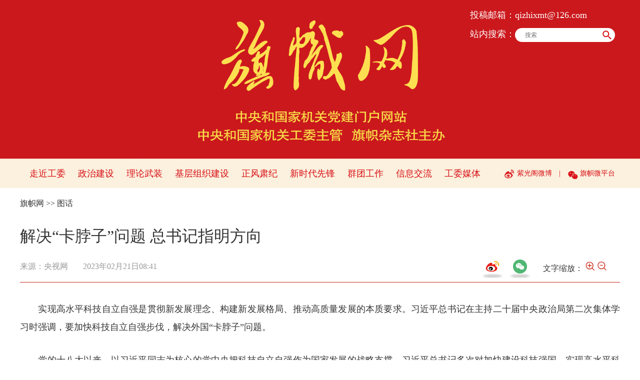

--- FILE ---
content_type: text/html
request_url: http://www.qizhiwang.org.cn/n1/2023/0221/c433028-32628007.html
body_size: 5923
content:
<!DOCTYPE html>
<html xmlns="http://www.w3.org/1999/xhtml">
<head>
<meta http-equiv="content-type" content="text/html;charset=UTF-8"/>
<meta http-equiv="Content-Language" content="utf-8" />
<meta content="all" name="robots" />
<title>解决“卡脖子”问题 总书记指明方向--旗帜网</title>
<meta name="renderer" content="webkit" />
<meta http-equiv="X-UA-Compatible" content="IE=edge,chrome=1" />
<meta name="viewport" content="width=device-width,initial-scale=1.0,minimum-scale=1.0,maximum-scale=1.0" />
<meta name="keywords" content="卡脖子 总书记 自立自强 联播  本质要求 科技强国 中央政治局 集体学习 党中央 新发展" />
<meta name="description" content="　　实现高水平科技自立自强是贯彻新发展理念、构建新发展格局、推动高质量发展的本质要求。习近平总书记在主持二十届中央政治局第二次集体学习时强调，要加快科技自立自强步伐，解决外国“卡脖子”问题。　　党的十" />
<meta name="copyright" content="" />
<meta name="filetype" content="0">
<meta name="publishedtype" content="1">
<meta name="pagetype" content="1">
<meta name="catalogs" content="433028">
<meta name="contentid" content="32628007">
<meta name="publishdate" content="2023-02-21">
<meta name="author" content="105227">
<meta name="editor" content="">
<meta name="source" content="来源：央视网">
<meta name="sourcetype" content="">
<link href="/img/MAIN/2023/03/121842/static/css/flexible.css" type="text/css" rel="stylesheet" media="all" />
<link href="/img/MAIN/2023/03/121842/static/css/common.css" type="text/css" rel="stylesheet" media="all" />
<link href="/img/MAIN/2023/03/121842/static/css/main.css" type="text/css" rel="stylesheet" media="all" />
<link href="/img/MAIN/2023/03/121842/static/css/mobile.css" type="text/css" rel="stylesheet" media="all" />
<link href="/img/MAIN/2023/03/121842/static/css/share.css" type="text/css" rel="stylesheet" media="all" />
</head>
<body>
<div class="main">
    <!--header-->
    <div class="flag-header">
        <div class="w1200 sou-con">
            <dl>
                <dt class="white">投稿邮箱：<a href="mailto:">qizhixmt@126.com</a>

</dt>
                <dd>
                    <form action="http://www.qizhiwang.org.cn/GB/457293/index.html" name="searchForm" id="searchForm" method="get" target="_blank">
						<span>站内搜索：</span><input type="text" name="keywords" Id="keyword" class="inp1" placeholder="搜索" />
						<input type="button" class="inp2" id="submitButton" />
					</form>
                </dd>
            </dl>
        </div>
    </div>
    <!--nav-->
 	<div class="flag-mask"></div>
	<div class="flag-nav clearfix">
<div class="w1200 wrap red"><a href="/GB/422353/index.html" target="_blank">走近工委</a>
<a href="http://www.qizhiwang.org.cn/GB/432994/index.html" target="_blank">政治建设</a>
<a href="	
http://www.qizhiwang.org.cn/GB/422355/index.html" target="_blank">理论武装</a>
<a href="http://www.qizhiwang.org.cn/GB/457278/index.html" target="_blank">基层组织建设</a>
<a href="http://www.qizhiwang.org.cn/GB/457277/index.html" target="_blank">正风肃纪</a>
<a href="http://www.qizhiwang.org.cn/GB/457279/index.html" target="_blank">新时代先锋</a>
<a href="	
http://www.qizhiwang.org.cn/GB/457280/index.html" target="_blank">群团工作</a>
<a href="http://www.qizhiwang.org.cn/GB/460028/index.html" target="_blank">信息交流</a>
<a href="http://www.qizhiwang.org.cn/GB/457284/index.html" target="_blank">工委媒体</a>
<span>
<a href="https://weibo.com/u/5467852665" target="_blank">紫光阁微博</a> |
<a  class="wxtu">旗帜微平台<i class="wxtu-con"><img src="http://www.qizhiwang.org.cn/NMediaFile/2020/0622/MAIN202006221414128859575561453.jpg" width="113" height="113" alt="" /></i> </a>  
</span></div>
</div>
	<ul class="mobile">
        <li class="menu"></li>
        <li class="nav-con">
            <ul class="sidenav">
                <li class="mail red">
                    投稿邮箱：qizhixmt@126.com
                </li>
                <li class="sou">
                    <form action="http://www.qizhiwang.org.cn/GB/457293/index.html" name="searchForm" id="searchForm" method="get" target="_blank">
                        <input type="text" name="keywords" Id="keyword" class="s1" placeholder="搜索"/>
                        <input type="button" id="submitButton" class="s2" />
                    </form>
                </li>
                <li class="items red"><a href="http://www.qizhiwang.org.cn" target="_blank">首页</a></li>
<li class="items"><a href="http://www.qizhiwang.org.cn/GB/422353/index.html" target="_blank">走近工委</a></li>
<li class="items"><a href="http://www.qizhiwang.org.cn/GB/432994/index.html" target="_blank">政治建设</a></li>
<li class="items"><a href="http://www.qizhiwang.org.cn/GB/422355/index.html" target="_blank">理论武装</a></li>
<li class="items"><a href="http://www.qizhiwang.org.cn/GB/457278/index.html" target="_blank">基层组织建设</a></li>
<li class="items"><a href="http://www.qizhiwang.org.cn/GB/457277/index.html" target="_blank">正风肃纪</a></li>
<li class="items"><a href="http://www.qizhiwang.org.cn/GB/457279/index.html" target="_blank">新时代先锋</a></li>
<li class="items"><a href="http://www.qizhiwang.org.cn/GB/457280/index.html" target="_blank">群团工作</a></li>
<li class="items"><a href="http://www.qizhiwang.org.cn/GB/457284/index.html" target="_blank">工委媒体</a></li>
            </ul>
        </li>
    </ul>
    <!--d2nav-->
	<div class="w1200 flag-d2nav clearfix">
        <a href="http://www.qizhiwang.org.cn/GB/index.html">旗帜网</a> &gt;&gt; <a href="http://www.qizhiwang.org.cn/GB/433028/index.html">图话</a>
    </div>
    <!--text-->
    <div class="w1200 flag-text-tit clearfix">
        <h2 class="pre"></h2>
        <h1>解决“卡脖子”问题 总书记指明方向</h1>
        <h2 class="sub"></h2>
		<div class="pauthor"></div>
        <div class="ptime"><em>来源：<a href="http://www.cctv.com/" target="_blank">央视网</a></em><i>2023年02月21日08:41</i></div>
        <div class="scale-main">
            文字缩放：
            <img src="/img/MAIN/2020/06/120279/images/fangda.png" width="20" alt="">
            <img src="/img/MAIN/2020/06/120279/images/suoxiao.png" width="20" alt="">
        </div>
        <div class="share-demo"></div>
    </div>
    <div class="w1200 flag-text-con clearfix">
        <div class="pic">
			
        </div>
        <p>
	　　实现高水平科技自立自强是贯彻新发展理念、构建新发展格局、推动高质量发展的本质要求。习近平总书记在主持二十届中央政治局第二次集体学习时强调，要加快科技自立自强步伐，解决外国“卡脖子”问题。</p>
<p>
	　　党的十八大以来，以习近平同志为核心的党中央把科技自立自强作为国家发展的战略支撑。习近平总书记多次对加快建设科技强国、实现高水平科技自立自强作出重要部署。</p>
<p align="center" style="text-align: center;">
	<img alt="" src="/NMediaFile/2023/0221/MAIN202302210853000308373756513.jpg" width="800" height="1225"  /><img alt="" src="/NMediaFile/2023/0221/MAIN202302210853000409018160527.jpg" width="800" height="1225"  /><img alt="" src="/NMediaFile/2023/0221/MAIN202302210859000044832643756.jpg" width="800" height="1225"  /><img alt="" src="/NMediaFile/2023/0221/MAIN202302210859000133561837349.jpg" width="800" height="1225"  /><img alt="" src="/NMediaFile/2023/0221/MAIN202302210859000227600741906.jpg" width="800" height="1225"  /><img alt="" src="/NMediaFile/2023/0221/MAIN202302210859000311150641453.jpg" width="800" height="1225"  /><img alt="" src="/NMediaFile/2023/0221/MAIN202302210859000407985396540.jpg" width="800" height="1225"  /><img alt="" src="/NMediaFile/2023/0221/MAIN202302210859000490796133160.jpg" width="800" height="1225"  /><img alt="" src="/NMediaFile/2023/0221/MAIN202302210859000581087575372.jpg" width="800" height="1225"  /><img alt="" src="/NMediaFile/2023/0221/MAIN202302210900000073770229204.jpg" width="800" height="1225"  /></p>
<div class="zdfy clearfix"></div><center><table border="0" align="center" width="40%"><tr></tr></table></center>
		<div class="pic">
			
        </div>
        <p class="editor">(&nbsp;编辑：刘琼&nbsp;&nbsp;&nbsp;送签：刘琼&nbsp;&nbsp;&nbsp;签发：钟鸣&nbsp;)</p>
    </div>
    <!--p7-->
    <div class="copyright-wrap white clearfix">
        <div class="w1200 copyright">
            <div class="menu clearfix">
                <div class="left fl">  
                    <div class="dropdown">
    <div class="tit">
        <h2>中央和国家机关</h2>
        <em class="block"></em>
    </div>
    <div class="linklist">
        <ul><li><a href="https://www.ccdi.gov.cn/index.html" target="_blank">中央纪委国家监委</a></li>
<li><a href="https://www.12371.cn/" target="_blank">中央组织部</a></li>
<li><a href="http://www.wenming.cn/" target="_blank">中央宣传部</a></li>
<li><a href="http://www.zytzb.gov.cn/" target="_blank">中央统一战线工作部</a></li>
<li><a href="https://www.idcpc.org.cn/" target="_blank">中央对外联络部</a></li>
<li><a href="http://www.chinapeace.gov.cn/" target="_blank">中央政法委员会</a></li>
<li><a href="http://www.cac.gov.cn/" target="_blank">中央网信办</a></li>
<li><a href="http://www.gwytb.gov.cn/" target="_blank">中央台湾工作办公室</a></li>
<li><a href="http://www.scopsr.gov.cn/" target="_blank">中央机构编制委员会办公室</a></li>
<li><a href="https://www.ccps.gov.cn/" target="_blank">中央党校（国家行政学院）</a></li>
<li><a href="http://www.dswxyjy.org.cn/" target="_blank">中央党史和文献研究院</a></li>
<li><a href="http://www.people.com.cn/" target="_blank">人民日报社</a></li>
<li><a href="http://www.qstheory.cn/" target="_blank">求是杂志社</a></li>
<li><a href="https://www.acftu.org/" target="_blank">中华全国总工会</a></li>
<li><a href="https://www.gqt.org.cn/" target="_blank">共青团中央</a></li>
<li><a href="http://www.women.org.cn/" target="_blank">中华全国妇女联合会</a></li>
<li><a href="http://www.cflac.org.cn/" target="_blank">中国文学艺术界联合会</a></li>
<li><a href="http://www.chinawriter.com.cn/" target="_blank">中国作家协会</a></li>
<li><a href="https://www.cast.org.cn/" target="_blank">中国科学技术协会</a></li>
<li><a href="http://www.chinaql.org/" target="_blank">中华全国归国华侨联合会</a></li>
<li><a href="http://www.npc.gov.cn/" target="_blank">全国人大常委会</a></li>
<li><a href="http://www.cppcc.gov.cn/" target="_blank">全国政协</a></li>
<li><a href="http://www.court.gov.cn/" target="_blank">最高人民法院</a></li>
<li><a href="https://www.spp.gov.cn/" target="_blank">最高人民检察院</a></li>
<li><a href="http://www.gov.cn/" target="_blank">国务院办公厅</a></li>
<li><a href="http://www.fmprc.gov.cn/" target="_blank">外交部</a></li>
<li><a href="http://www.ndrc.gov.cn/" target="_blank">国家发展和改革委员会</a></li>
<li><a href="http://www.moe.gov.cn/" target="_blank">教育部</a></li>
<li><a href="http://www.most.gov.cn/" target="_blank">科学技术部</a></li>
<li><a href="http://www.miit.gov.cn/" target="_blank">工业和信息化部</a></li>
<li><a href="https://www.neac.gov.cn/" target="_blank">国家民族事务委员会</a></li>
<li><a href="http://www.mps.gov.cn/" target="_blank">公安部</a></li>
<li><a href="http://www.mca.gov.cn/" target="_blank">民政部</a></li>
<li><a href="http://www.moj.gov.cn/" target="_blank">司法部</a></li>
<li><a href="http://www.mof.gov.cn/" target="_blank">财政部</a></li>
<li><a href="http://www.mohrss.gov.cn/" target="_blank">人力资源和社会保障部</a></li>
<li><a href="http://www.mnr.gov.cn/" target="_blank">自然资源部</a></li>
<li><a href="http://www.mee.gov.cn/" target="_blank">生态环境部</a></li>
<li><a href="http://www.mohurd.gov.cn/" target="_blank">住房和城乡建设部</a></li>
<li><a href="http://www.mot.gov.cn/" target="_blank">交通运输部</a></li>
<li><a href="http://www.mwr.gov.cn/" target="_blank">水利部</a></li>
<li><a href="http://www.moa.gov.cn/" target="_blank">农业农村部</a></li>
<li><a href="http://www.mofcom.gov.cn/" target="_blank">商务部</a></li>
<li><a href="http://www.mct.gov.cn/" target="_blank">文化和旅游部</a></li>
<li><a href="http://www.nhc.gov.cn/" target="_blank">国家卫生健康委员会</a></li>
<li><a href="http://www.mva.gov.cn/" target="_blank">退役军人事务部</a></li>
<li><a href="http://www.mem.gov.cn/" target="_blank">应急管理部</a></li>
<li><a href="http://www.pbc.gov.cn/" target="_blank">中国人民银行</a></li>
<li><a href="http://www.audit.gov.cn/" target="_blank">审计署</a></li>
<li><a href="http://www.sasac.gov.cn/" target="_blank">国务院国资委</a></li>
<li><a href="http://www.customs.gov.cn/" target="_blank">海关总署</a></li>
<li><a href="http://www.chinatax.gov.cn/" target="_blank">国家税务总局</a></li>
<li><a href="http://www.samr.gov.cn/" target="_blank">国家市场监督管理总局</a></li>
<li><a href="http://www.cbirc.gov.cn/" target="_blank">国家金融监督管理总局</a></li>
<li><a href="http://www.csrc.gov.cn/" target="_blank">中国证券监督管理委员会</a></li>
<li><a href="http://www.nrta.gov.cn/" target="_blank">国家广播电视总局</a></li>
<li><a href="http://www.sport.gov.cn/" target="_blank">国家体育总局</a></li>
<li><a href="https://www.gjxfj.gov.cn/" target="_blank">国家信访局</a></li>
<li><a href="http://www.stats.gov.cn/" target="_blank">国家统计局</a></li>
<li><a href="https://www.cnipa.gov.cn/" target="_blank">国家知识产权局</a></li>
<li><a href="http://www.cidca.gov.cn/" target="_blank">国家国际发展合作署</a></li>
<li><a href="http://www.nhsa.gov.cn/" target="_blank">国家医疗保障局</a></li>
<li><a href="http://www.counsellor.gov.cn/" target="_blank">国务院参事室</a></li>
<li><a href="http://www.ggj.gov.cn/" target="_blank">国家机关事务管理局</a></li>
<li><a href="http://www.drc.gov.cn/" target="_blank">国务院研究室</a></li>
<li><a href="http://www.news.cn/" target="_blank">新华通讯社</a></li>
<li><a href="http://www.cas.ac.cn/" target="_blank">中国科学院</a></li>
<li><a href="http://cass.cssn.cn/" target="_blank">中国社会科学院</a></li>
<li><a href="http://www.cae.cn/" target="_blank">中国工程院</a></li>
<li><a href="http://www.drc.gov.cn/" target="_blank">国务院发展研究中心</a></li>
<li><a href="https://www.cctv.com/gyys/index.shtml" target="_blank">中央广播电视总台</a></li>
<li><a href="http://www.cma.gov.cn/" target="_blank">中国气象局</a></li>
<li><a href="http://www.ssf.gov.cn/" target="_blank">全国社会保障基金理事会</a></li>
<li><a href="http://www.chinacoop.gov.cn/" target="_blank">中华全国供销合作总社</a></li>
<li><a href="https://www.gmw.cn/" target="_blank">光明日报社</a></li>
<li><a href="https://cn.chinadaily.com.cn/" target="_blank">中国日报社</a></li>
<li><a href="http://www.ce.cn/" target="_blank">经济日报社</a></li>
<li><a href="https://www.chinalaw.org.cn/" target="_blank">中国法学会</a></li>
<li><a href="https://www.cpaffc.org.cn/" target="_blank">全国友协</a></li>
<li><a href="http://www.zgjx.cn/" target="_blank">中国记协</a></li>
<li><a href="http://www.tailian.org.cn/" target="_blank">中华全国台湾同胞联谊会</a></li>
<li><a href="https://www.ccpit.org/" target="_blank">中国贸促会</a></li>
<li><a href="https://www.cdpf.org.cn/" target="_blank">中国残联</a></li>
<li><a href="https://new.crcf.org.cn/" target="_blank">中国红十字会</a></li>
<li><a href="https://www.sclf.org/" target="_blank">中国宋庆龄基金会</a></li>
<li><a href="http://www.china-railway.com.cn/" target="_blank">中国国家铁路集团有限公司</a></li>
<li><a href="https://www.cdb.com.cn/" target="_blank">国家开发银行</a></li>
<li><a href="http://www.eximbank.gov.cn/" target="_blank">中国进出口银行</a></li>
<li><a href="http://www.adbc.com.cn/" target="_blank">中国农业发展银行</a></li>
<li><a href="https://www.icbc.com.cn/" target="_blank">中国工商银行</a></li>
<li><a href="https://www.abchina.com/" target="_blank">中国农业银行</a></li>
<li><a href="https://www.boc.cn/" target="_blank">中国银行</a></li>
<li><a href="http://www.ccb.com/" target="_blank">中国建设银行</a></li>
<li><a href="https://www.group.citic/" target="_blank">中信集团</a></li>
<li><a href="https://www.ebchina.com/" target="_blank">中国光大集团</a></li>
<li><a href="https://www.picc.com/" target="_blank">中国人民保险集团</a></li>
<li><a href="https://www.e-chinalife.com/" target="_blank">中国人寿保险集团</a></li>
<li><a href="http://life.cntaiping.com/" target="_blank">中国太平保险集团</a></li>
<li><a href="https://www.sinosure.com.cn/" target="_blank">中国出口信用保险公司</a></li>
<li><a href="http://www.chinapost.com.cn/" target="_blank">中国邮政集团公司</a></li>
<li><a href="http://cn.cnpubg.com/" target="_blank">中国出版集团公司</a></li>
<li><a href="http://www.lswz.gov.cn/" target="_blank">国家粮食和物资储备局</a></li>
<li><a href="http://www.nea.gov.cn/" target="_blank">国家能源局</a></li>
<li><a href="http://www.sastind.gov.cn/" target="_blank">国家国防科技工业局</a></li>
<li><a href="http://www.tobacco.gov.cn/" target="_blank">国家烟草专卖局</a></li>
<li><a href="https://www.nia.gov.cn/" target="_blank">国家移民管理局</a></li>
<li><a href="http://www.forestry.gov.cn/" target="_blank">国家林业和草原局</a></li>
<li><a href="http://www.nra.gov.cn/" target="_blank">国家铁路局</a></li>
<li><a href="http://www.caac.gov.cn/" target="_blank">中国民用航空局</a></li>
<li><a href="http://www.spb.gov.cn/" target="_blank">国家邮政局</a></li>
<li><a href="http://www.ncha.gov.cn/" target="_blank">国家文物局</a></li>
<li><a href="http://www.satcm.gov.cn/" target="_blank">国家中医药管理局</a></li>
<li><a href="https://www.chinamine-safety.gov.cn/" target="_blank">国家矿山安全监察局</a></li>
<li><a href="https://www.119.gov.cn/" target="_blank">国家消防救援局</a></li>
<li><a href="http://www.safe.gov.cn/" target="_blank">国家外汇管理局</a></li>
<li><a href="https://www.nmpa.gov.cn/" target="_blank">国家药品监督管理局</a></li></ul>
</div>
</div>
                </div>
                <div class="right fr">
                    <div class="dropdown">
    <div class="tit">
        <h2>省直机关工委</h2><em class="block"></em>
    </div>
    <div class="linklist" style="display: none;">
        <ul><li><a href="http://www.bjszjggw.gov.cn/" target="_blank">北京</a></li>
<li><a href="http://www.shjgdj.gov.cn/" target="_blank">上海</a></li>
<li><a href="https://www.tjjgdjw.gov.cn/" target="_blank">天津</a></li>
<li><a href="https://www.cqjgdj.gov.cn/" target="_blank">重庆</a></li>
<li><a href="http://www.hbjgdjw.gov.cn/" target="_blank">河北</a></li>
<li><a href="http://www.sxjgdj.gov.cn/" target="_blank">山西</a></li>
<li><a href="http://www.nmgjgdj.gov.cn/" target="_blank">内蒙古</a></li>
<li><a href="http://www.lnjgdj.gov.cn/" target="_blank">辽宁</a></li>

<li><a href="https://www.ljjgdj.gov.cn/" target="_blank">黑龙江</a></li>
<li><a href="http://www.jsdj.gov.cn/" target="_blank">江苏</a></li>
<li><a href="http://www.zjjgdj.gov.cn/" target="_blank">浙江</a></li>
<li><a href="http://www.ahszgw.gov.cn/" target="_blank">安徽</a></li>
<li><a href="http://www.fjjgdj.gov.cn/" target="_blank">福建</a></li>
<li><a href="http://www.jxjgdj.gov.cn/" target="_blank">江西</a></li>
<li><a href="http://www.sdjgjs.gov.cn/" target="_blank">山东</a></li>
<li><a href="http://www.hnjgdj.gov.cn/" target="_blank">河南</a></li>
<li><a href="http://www.hbjgdj.gov.cn/" target="_blank">湖北</a></li>
<li><a href="http://www.hndj.gov.cn/" target="_blank">湖南</a></li>
<li><a href="http://www.gdszjgdj.org/" target="_blank">广东</a></li>
<li><a href="http://www.gxjgdj.com/" target="_blank">广西</a></li>
<li><a href="http://jgdj.hainan.gov.cn/" target="_blank">海南</a></li>
<li><a href="http://www.scjgdj.gov.cn/" target="_blank">四川</a></li>
<li><a href="http://www.gzszjgdj.gov.cn/" target="_blank">贵州</a></li>
<li><a href="https://www.ynjgdj.gov.cn/" target="_blank">云南</a></li>
<li><a href="https://dj.xzdw.gov.cn/" target="_blank">西藏</a></li>
<li><a href="http://www.snjgdj.gov.cn/" target="_blank">陕西</a></li>
<li><a href="http://www.gsjgdj.gov.cn/" target="_blank">甘肃</a></li>
<li><a href="http://www.nxjgdj.gov.cn/" target="_blank">宁夏</a></li>
<li><a href="http://www.qhjgdj.gov.cn/" target="_blank">青海</a></li>
<li><a href="http://www.xjjgdj.org.cn/" target="_blank">新疆</a></li>
<li><a href="https://www.sjzjgdjw.gov.cn/" target="_blank">石家庄</a></li></ul>
</div>
</div>
                </div>
            </div>
            <p class="text">中央和国家机关工委旗帜杂志社版权所有&nbsp;&nbsp;&nbsp;&nbsp;人民网&nbsp;&nbsp;&nbsp;中国共产党新闻网承建&nbsp;&nbsp;&nbsp;版权声明<br />
转载请注明来源，<a href="http://beian.miit.gov.cn/" target="_blank">京ICP备18060497号-1</a>，京公网安备11010102006249号，<a href="http://www.qizhiwang.org.cn/n1/2024/1028/c457104-40348908.html" target="_blank">互联网新闻信息服务许可证10120170065，<a href="http://www.qizhiwang.org.cn/n1/2024/1028/c457104-40348917.html" target="_blank">信息网络传播视听节目许可证0120672</a><br />违法和不良信息举报电话：（010）64068010</p>
<div class="pic">
    <img src="/img/MAIN/2020/06/120278/images/icon09.png" alt="" />
</div>
        </div>
    </div>
</div>
<script src="http://tools.people.com.cn/libs/jquery/1.11.1/jquery-1.11.1.min.js" type="text/javascript"></script>
<!--分享标记-->
<script src="http://www.people.com.cn/img/2016wb/jweixin-1.0.0.js" type="text/javascript"></script>
<script type="text/javascript">
var str="解决“卡脖子”问题 总书记指明方向--旗帜网";
var str1="解决“卡脖子”问题 总书记指明方向";
str=str.replace(/&nbsp;/g," ")
str=str.replace(/&quot;/g,'"')
str=str.replace(/<br>/g,"")
str1=str1.replace("&nbsp;"," ")
str1=str1.replace(/&quot;/g,'"')
str1=str1.replace(/<br>/g,"")
var wxData = {
	"imgUrl": "http://www.qizhiwang.org.cn/img/MAIN/2018/12/118862/images/wxShare.png",
	"link": window.location.href.split('?')[0],
	"desc": "" + str + "",
	"title": "" + str1 + ""
}
</script>
<script src="http://www.qizhiwang.org.cn/img/MAIN/2018/12/118862/js/WeiXinData.js" type="text/javascript"></script>
<script src="/img/MAIN/2023/03/121842/static/js/flexible.js" type="text/javascript"></script>
<script src="/img/MAIN/2023/03/121842/static/js/common.js" type="text/javascript"></script>
<script src="/img/MAIN/2020/06/120279/js/qrcode.js" type="text/javascript" charset="utf-8" ></script>
<script src="/img/MAIN/2023/03/121842/static/js/nav.js" type="text/javascript"></script>
<script src="/img/MAIN/2023/03/121842/static/js/d2text.js" type="text/javascript"></script>
<script src="/img/MAIN/2020/06/120279/js/share_g.js" charset="utf-8" type="text/javascript"></script>
<script>
$(function () {
	$('#searchForm').submit(function() {
        $keyword = $('#keyword');
        $keyword.val(escape(($keyword.val())));
    });
	$('#submitButton').click(function() {
		$('#searchForm').submit();
		$('#keyword').val(unescape($('#keyword').val()));
	});
});
</script>
<script src="http://tools.people.com.cn/css/2010tianrun/webdig_test.js" language="javascript" type="text/javascript" async></script>
<script>
-function () {
    if (/iPhone|iPad|Android/i.test(navigator.userAgent)) {
        $('.flag-header .sou-con dl dd').remove();
    }
}()
</script>
<img src="http://counter.people.cn:8000/c.gif?id=32628007" width=0 height=0 style="display:none;">
</body>
</html>

--- FILE ---
content_type: text/html;charset=ISO-8859-1
request_url: http://wx-api.people.com.cn/weixin/JS.js?url=http%3A%2F%2Fwww.qizhiwang.org.cn%2Fn1%2F2023%2F0221%2Fc433028-32628007.html&domain=cn.org.qizhiwang.
body_size: 281
content:
var peopleWXConfig = {debug: false,appId: 'wx8c6ba8d34a753432',timestamp: '1769024542',nonceStr: 'people',signature: '84a1273b20a2c37b71f8b3285266025e4ab3b8a6',jsApiList: []};